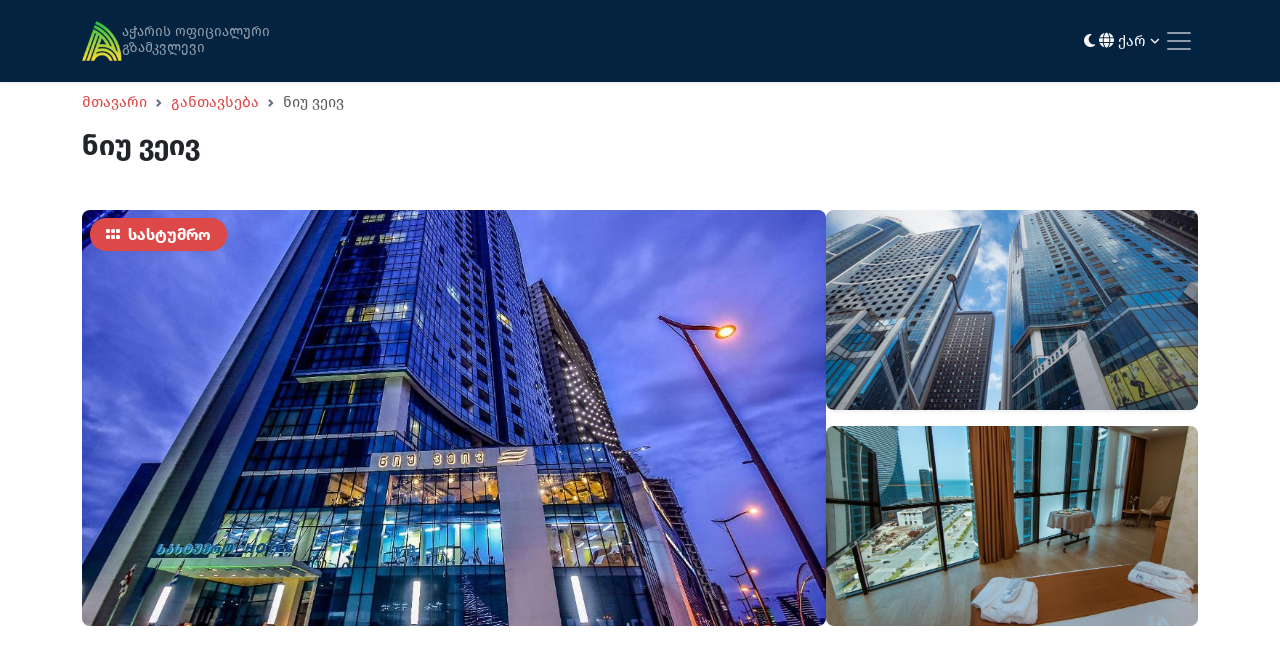

--- FILE ---
content_type: text/html; charset=UTF-8
request_url: https://visitajara.com/ka/hotels/426
body_size: 10466
content:
<!--
  Developed by: Lasha Kajaia
  Year: 2023
  Portfolio: www.kajaia.dev
  Github: github.com/Kajaia
  Linkedin: linkedin.com/in/lashakajaia31
-->
<!DOCTYPE html>
<html lang="ka" data-bs-theme="light">

<head>
    <meta charset="UTF-8">
    <meta name="viewport" content="width=device-width, initial-scale=1.0">
    <meta http-equiv="X-UA-Compatible" content="ie=edge">
    <meta name="csrf-token" content="QkZLE7IKzX47euP2XDnRoJ21fWWC416S1tZIrprQ">
    <meta name="theme-color" content="#DD4848">
    <meta name="msapplication-TileColor" content="#DD4848">
    <link rel="manifest" href="/manifest.json">
    <link rel="shortcut icon" href="https://visitajara.com/build/assets/logo-512-255f3d21.png" type="image/x-icon">
    
    <meta name="robots" content="index, follow">
        <title>ნიუ ვეივ - Visitajara</title>
<meta property="og:title" content="ნიუ ვეივ - Visitajara">
<meta name="twitter:title" content="ნიუ ვეივ - Visitajara">
<meta name="description" content="4 ვარსკვლავიანი სასტუმრო &quot;New Wave&quot; მდებარეობს ბათუმის ზღვისპირა ბულვართან, ქალაქის შუაგულში.">
<meta property="og:description" content="4 ვარსკვლავიანი სასტუმრო &quot;New Wave&quot; მდებარეობს ბათუმის ზღვისპირა ბულვართან, ქალაქის შუაგულში.">
<meta name="twitter:description" content="4 ვარსკვლავიანი სასტუმრო &quot;New Wave&quot; მდებარეობს ბათუმის ზღვისპირა ბულვართან, ქალაქის შუაგულში.">
<meta property="og:image" content="https://intranet.infoajara.com/storage/images/UWQxIpnYSQfL8RRjACs5dJOV31FkboQJjA794zS7.jpg">
<meta name="twitter:image" content="https://intranet.infoajara.com/storage/images/UWQxIpnYSQfL8RRjACs5dJOV31FkboQJjA794zS7.jpg">
<meta property="og:url" content="https://visitajara.com/ka/hotels/426">
<link rel="canonical" href="https://visitajara.com/ka/hotels/426">
<meta property="og:type" content="website">
<meta name="twitter:site" content="Visitajara">
    
    <link href="https://cdn.jsdelivr.net/npm/bootstrap@5.3.0-alpha1/dist/css/bootstrap.min.css" rel="stylesheet"
        integrity="sha384-GLhlTQ8iRABdZLl6O3oVMWSktQOp6b7In1Zl3/Jr59b6EGGoI1aFkw7cmDA6j6gD" crossorigin="anonymous">
    <link rel="stylesheet" href="https://unpkg.com/simplebar@6.2.0/dist/simplebar.min.css" />
    <link rel="stylesheet" href="https://cdn.jsdelivr.net/npm/choices.js@9.0.1/public/assets/styles/choices.min.css" />
    <link rel="stylesheet" href="https://cdn.jsdelivr.net/npm/@fancyapps/ui/dist/fancybox.css" />
    <link rel="stylesheet" href="https://cdnjs.cloudflare.com/ajax/libs/leaflet/1.7.1/leaflet.css" />
    <link rel="stylesheet" href="https://cdnjs.cloudflare.com/ajax/libs/animate.css/4.1.1/animate.min.css" />
    <link href="https://unpkg.com/aos@2.3.1/dist/aos.css" rel="stylesheet">
    <link rel="preload" as="style" href="https://visitajara.com/build/assets/app_website-39598b72.css" /><link rel="preload" as="style" href="https://visitajara.com/build/assets/all-4d2ff9cb.css" /><link rel="modulepreload" href="https://visitajara.com/build/assets/app_website-f7f797e1.js" /><link rel="modulepreload" href="https://visitajara.com/build/assets/bootstrap-aa3ff1cb.js" /><link rel="modulepreload" href="https://visitajara.com/build/assets/animations-df83a55c.js" /><link rel="modulepreload" href="https://visitajara.com/build/assets/sentry-f5a9d870.js" /><link rel="modulepreload" href="https://visitajara.com/build/assets/axios-c24e582b.js" /><link rel="stylesheet" href="https://visitajara.com/build/assets/app_website-39598b72.css" /><link rel="stylesheet" href="https://visitajara.com/build/assets/all-4d2ff9cb.css" /><script type="module" src="https://visitajara.com/build/assets/app_website-f7f797e1.js"></script>        <style >[wire\:loading], [wire\:loading\.delay], [wire\:loading\.inline-block], [wire\:loading\.inline], [wire\:loading\.block], [wire\:loading\.flex], [wire\:loading\.table], [wire\:loading\.grid], [wire\:loading\.inline-flex] {display: none;}[wire\:loading\.delay\.shortest], [wire\:loading\.delay\.shorter], [wire\:loading\.delay\.short], [wire\:loading\.delay\.long], [wire\:loading\.delay\.longer], [wire\:loading\.delay\.longest] {display:none;}[wire\:offline] {display: none;}[wire\:dirty]:not(textarea):not(input):not(select) {display: none;}input:-webkit-autofill, select:-webkit-autofill, textarea:-webkit-autofill {animation-duration: 50000s;animation-name: livewireautofill;}@keyframes livewireautofill { from {} }</style>
    <!-- Google tag (gtag.js) -->
    <script async src="https://www.googletagmanager.com/gtag/js?id=UA-154665292-1"></script>
    <script>
        window.dataLayer = window.dataLayer || [];

        function gtag() {
            dataLayer.push(arguments);
        }
        gtag('js', new Date());

        gtag('config', 'UA-154665292-1');
    </script>
</head>

<body class="d-flex flex-column min-vh-100">
    <nav
    class="navbar navbar-expand-xxl navbar-dark bg-c-dark shadow-sm py-3 fixed-top">
    <div class="container">
        <a class="navbar-brand d-flex gap-2" href="https://visitajara.com/ka">
            <img width="40px" height="40px" src="https://visitajara.com/build/assets/logo-small-bf80d00a.png"
                alt="Logo" fetchpriority="high" loading="eager">
            <div>
                <p class="mb-0 fs-small text-c-nav-link">აჭარის ოფიციალური</p>
                <p class="mb-0 fs-small mt-minus-5 text-c-nav-link">გზამკვლევი</p>
            </div>
        </a>
        <div class="ms-1 me-3 d-none d-xxl-block"></div>
        <div class="d-flex align-items-center gap-2">
            <button class="dark-mode-switch btn border-0 nav-link me-1 d-block d-xxl-none text-light"
                aria-label="Toggle between light and dark modes">
                <i class="fa-solid fa-moon"></i>
            </button>
            <div class="nav-item dropdown d-block d-xxl-none">
                <a class="nav-link dropdown-toggle text-light" href="#" role="button" data-bs-toggle="dropdown"
                    aria-expanded="false">
                    <i class="fa-solid fa-globe"></i>
                    ქარ
                    <i class="fa-solid fa-angle-down fa-xs"></i>
                </a>
                <ul class="dropdown-menu dropdown-menu-end rounded-3 shadow-sm animate__animated animate__fadeIn">
                                            <li><a rel="alternate" hreflang="ka"
                                href="https://visitajara.com/ka/hotels/426"
                                class="dropdown-item  d-none ">ქართული</a>
                        </li>
                                            <li><a rel="alternate" hreflang="en"
                                href="https://visitajara.com/en/hotels/426"
                                class="dropdown-item ">English</a>
                        </li>
                                            <li><a rel="alternate" hreflang="ru"
                                href="https://visitajara.com/ru/hotels/426"
                                class="dropdown-item ">Русский</a>
                        </li>
                                    </ul>
            </div>
            <button class="navbar-toggler border-0 px-1" type="button" data-bs-toggle="collapse"
                data-bs-target="#navbarSupportedContent" aria-controls="navbarSupportedContent" aria-expanded="false"
                aria-label="Toggle navigation">
                <span class="navbar-toggler-icon"></span>
            </button>
        </div>
        <div class="collapse navbar-collapse" id="navbarSupportedContent">
            <ul class="navbar-nav me-auto mb-xxl-0">
                <li class="nav-item dropdown">
                    <a class="nav-link dropdown-toggle" href="#" role="button" data-bs-toggle="dropdown"
                        aria-expanded="false">
                        აღმოაჩინე აჭარა
                        <i class="fa-solid fa-angle-down fa-xs"></i>
                    </a>
                    <ul class="dropdown-menu rounded-3 shadow-sm animate__animated animate__fadeIn">
                        <li><a class="dropdown-item"
                                href="https://visitajara.com/ka/about-ajara">აჭარის შესახებ</a>
                        </li>
                        <li><a class="dropdown-item"
                                href="https://visitajara.com/ka/seaside-destinations">საზღვაო მიმართულებები</a>
                        </li>
                        <li><a class="dropdown-item"
                                href="https://visitajara.com/ka/mountainous-ajara">მთიანი აჭარა</a>
                        </li>
                        <li><a class="dropdown-item"
                                href="/sights?category_id[0]=7&routeType=protected">დაცული ტერიტორიები</a>
                        </li>
                        <li><a class="dropdown-item"
                                href="https://visitajara.com/ka/alpine-ajara">ალპური აჭარა</a></li>
                        <li><a class="dropdown-item"
                                href="https://visitajara.com/ka/resorts">კურორტები</a></li>
                        <li><a class="dropdown-item"
                                href="https://visitajara.com/ka/gastronomy">გასტრონომია</a></li>
                    </ul>
                </li>
                <li class="nav-item dropdown">
                    <a class="nav-link dropdown-toggle" href="#" role="button" data-bs-toggle="dropdown"
                        aria-expanded="false">
                        რა ვნახო და ვაკეთო
                        <i class="fa-solid fa-angle-down fa-xs"></i>
                    </a>
                    <ul class="dropdown-menu rounded-3 shadow-sm animate__animated animate__fadeIn">
                        <li><a class="dropdown-item"
                                href="https://visitajara.com/ka/sights">ღირსშესანიშნაობები</a></li>
                        <li><a class="dropdown-item"
                                href="https://visitajara.com/ka/routes">სამთო მარშრუტები</a>
                        </li>
                        <li><a class="dropdown-item"
                                href="https://visitajara.com/ka/tourist-shelters">ტურისტული თავშესაფრები</a>
                        </li>
                        <li><a class="dropdown-item"
                                href="/entertainments?category_id[0]=28&routeType=picnic">საპიკნიკე ადგილები</a>
                        </li>
                        <li><a class="dropdown-item"
                                href="/entertainments?category_id[0]=35&category_id[1]=4&category_id[2]=5&category_id[3]=11&category_id[4]=19&category_id[5]=21&category_id[6]=22&category_id[7]=25&category_id[8]=27&category_id[9]=29&category_id[10]=30&category_id[11]=31&routeType=activities">აქტივობები</a>
                        </li>
                        <li><a class="dropdown-item"
                                href="/entertainments?category_id[0]=12&routeType=spa">სპა და აუზი</a>
                        </li>
                        <li><a class="dropdown-item"
                                href="https://visitajara.com/ka/restaurants">კვება</a></li>
                        <li><a class="dropdown-item"
                                href="/restaurants?category_id[0]=6&routeType=wine">ღვინის მარნები</a></li>
                        <li><a class="dropdown-item"
                                href="/entertainments?category_id[0]=7&routeType=clubs">ღამის კლუბები</a>
                        </li>
                        <li><a class="dropdown-item" href="https://batumievents.com/" target="_blank" rel="nofollow">
                                მიმდინარე ღონისძიებები
                                <sup><i class="fa-solid fa-external-link fa-sm"></i></sup>
                            </a></li>
                    </ul>
                </li>
                <li class="nav-item">
                    <a class="nav-link" href="https://visitajara.com/ka/hotels">სად დავრჩე</a>
                </li>
                <li class="nav-item dropdown me-1">
                    <a class="nav-link dropdown-toggle" href="#" role="button" data-bs-toggle="dropdown"
                        aria-expanded="false">
                        დაგეგმვა
                        <i class="fa-solid fa-angle-down fa-xs"></i>
                    </a>
                    <ul class="dropdown-menu rounded-3 shadow-sm animate__animated animate__fadeIn">
                        <li><a class="dropdown-item"
                                href="https://visitajara.com/ka/tourist-information-centers">საინფორმაციო ცენტრები</a>
                        </li>
                        <li><a class="dropdown-item"
                                href="https://visitajara.com/ka/useful-information">სასარგებლო ინფორმაცია</a>
                        </li>
                        <li><a class="dropdown-item"
                                href="https://visitajara.com/ka/travel-ajara">როგორ მოვხვდე აჭარაში</a>
                        </li>
                        <li><a class="dropdown-item"
                                href="https://visitajara.com/ka/getting-around">რა გავითვალისწინოთ სამთო მარშრუტზე</a>
                        </li>
                        <li><a class="dropdown-item"
                                href="https://visitajara.com/ka/brochures">ელ. წიგნები</a></li>
                        <li><a class="dropdown-item"
                                href="https://visitajara.com/ka/audio-guide">აუდიო გიდი</a></li>
                        <li><a class="dropdown-item"
                                href="https://visitajara.com/ka/map">აჭარის ინტერაქტიული რუკა</a></li>
                        <li><a class="dropdown-item"
                                href="https://infoajara.com/ka/tour-registration" target="_blank"
                                rel="nofollow">
                                ინფო-ტურზე რეგისტრაცია
                                <sup><i class="fa-solid fa-external-link fa-sm"></i></sup>
                            </a></li>
                        <li><a class="dropdown-item"
                                href="https://infoajara.com/ka/information-base" target="_blank"
                                rel="nofollow">
                                საინფორმაციო ბაზა
                                <sup><i class="fa-solid fa-external-link fa-sm"></i></sup>
                            </a></li>
                    </ul>
                </li>
                <li class="nav-item">
                    <a href="https://visitajara.com/ka/batumi-discount-card"
                        class="btn btn-c-primary rounded-pill shadow-sm px-3 py-1 fs-small mt-1" target="_blank">
                        <i class="fa-solid fa-credit-card fa-sm me-1"></i>
                        ბათუმი ქარდი
                        <sup><i class="fa-solid fa-external-link fa-sm"></i></sup>
                    </a>
                </li>
            </ul>
            <ul class="navbar-nav ms-auto mb-xxl-0 d-none d-xxl-flex">
                <li class="dark-mode-switch nav-item">
                    <button class="btn border-0 nav-link" aria-label="Toggle between light and dark modes">
                        <i class="fa-solid fa-moon"></i>
                    </button>
                </li>
                <li class="nav-item dropdown">
                    <a class="nav-link dropdown-toggle" href="#" role="button" data-bs-toggle="dropdown"
                        aria-expanded="false">
                        <i class="fa-solid fa-globe"></i>
                        ქარ
                        <i class="fa-solid fa-angle-down fa-xs"></i>
                    </a>
                    <ul class="dropdown-menu dropdown-menu-end rounded-3 shadow-sm animate__animated animate__fadeIn">
                                                    <li><a rel="alternate" hreflang="ka"
                                    href="https://visitajara.com/ka/hotels/426"
                                    class="dropdown-item  d-none ">ქართული</a>
                            </li>
                                                    <li><a rel="alternate" hreflang="en"
                                    href="https://visitajara.com/en/hotels/426"
                                    class="dropdown-item ">English</a>
                            </li>
                                                    <li><a rel="alternate" hreflang="ru"
                                    href="https://visitajara.com/ru/hotels/426"
                                    class="dropdown-item ">Русский</a>
                            </li>
                                            </ul>
                </li>
            </ul>
        </div>
    </div>
</nav>
        <div
        class="mt-70">
            <div id="nav" class="container mt-3" data-aos="fade-down">
    <nav style="--bs-breadcrumb-divider: url(&#34;data:image/svg+xml,%3Csvg xmlns='http://www.w3.org/2000/svg' width='8' height='8'%3E%3Cpath d='M2.5 0L1 1.5 3.5 4 1 6.5 2.5 8l4-4-4-4z' fill='%236c757d'/%3E%3C/svg%3E&#34;);"
        aria-label="breadcrumb">
        <ol class="breadcrumb">
                                                <li class="breadcrumb-item"><a href="https://visitajara.com/ka"
                            class="text-c-primary text-decoration-none">მთავარი</a>
                    </li>
                                                                <li class="breadcrumb-item"><a href="https://visitajara.com/ka/hotels"
                            class="text-c-primary text-decoration-none">განთავსება</a>
                    </li>
                                                                <li class="breadcrumb-item active" aria-current="page">ნიუ ვეივ</li>
                                    </ol>
    </nav>
    <h1 class="fw-bold fs-3">ნიუ ვეივ</h1>
</div>
    <div class="container my-5">
    <div class="gallery-container d-flex gap-3 animate__animated animate__fadeInUp">
                    <span class="position-absolute badge bg-c-primary shadow-sm rounded-pill m-2 px-3 py-2 fs-6">
                <i class="fas fa-grip me-1"></i>
                სასტუმრო
            </span>
                                <div class="col-8">
            <a href="https://intranet.infoajara.com/storage/images/UWQxIpnYSQfL8RRjACs5dJOV31FkboQJjA794zS7.jpg"
                data-fancybox="gallery" data-caption="ნიუ ვეივ">
                <img loading="lazy" class="gallery-primary-img w-100 cover rounded-3 shadow-sm"
                    src="https://intranet.infoajara.com/storage/images/UWQxIpnYSQfL8RRjACs5dJOV31FkboQJjA794zS7.jpg"
                    alt="ნიუ ვეივ">
            </a>
        </div>
                                                <div class="col-4">
                    <div class="row g-3">
                        
                        <div class="col-12">
                            <a href="https://intranet.infoajara.com/storage/images/doWv7f6rjMbytzeC7dYW0Q74XQdHg4tcpDrXVSij.jpg"
                                data-fancybox="gallery" data-caption="ნიუ ვეივ">
                                <img loading="lazy" class="gallery-secondary-img w-100 cover rounded-3 shadow-sm"
                                    src="https://intranet.infoajara.com/storage/images/doWv7f6rjMbytzeC7dYW0Q74XQdHg4tcpDrXVSij.jpg"
                                    alt="ნიუ ვეივ">
                            </a>
                        </div>

                                                    <div class="col-12">
                                <a href="https://intranet.infoajara.com/storage/images/vz7hgqfE910clpQMCZDUGWI4EZvRknOib3sU7bQ5.jpg"
                                    data-fancybox="gallery" data-caption="ნიუ ვეივ">
                                    <img loading="lazy" class="gallery-secondary-img w-100 cover rounded-3 shadow-sm"
                                        src="https://intranet.infoajara.com/storage/images/vz7hgqfE910clpQMCZDUGWI4EZvRknOib3sU7bQ5.jpg"
                                        alt="ნიუ ვეივ">
                                </a>
                            </div>
                                            </div>
                </div>
                            <div class="col-4">
                    <div class="row g-3">
                        
                        <div class="col-12">
                            <a href="https://intranet.infoajara.com/storage/images/F6ZmbHXqGUXcKyv29U8ojKE5ip06pWEjqsftHPsL.jpg"
                                data-fancybox="gallery" data-caption="ნიუ ვეივ">
                                <img loading="lazy" class="gallery-secondary-img w-100 cover rounded-3 shadow-sm"
                                    src="https://intranet.infoajara.com/storage/images/F6ZmbHXqGUXcKyv29U8ojKE5ip06pWEjqsftHPsL.jpg"
                                    alt="ნიუ ვეივ">
                            </a>
                        </div>

                                                    <div class="col-12">
                                <a href="https://intranet.infoajara.com/storage/images/A9wWZjI1jC8ST1A8BB4au4hd5u0uf2PHXhY5Zbpn.jpg"
                                    data-fancybox="gallery" data-caption="ნიუ ვეივ">
                                    <img loading="lazy" class="gallery-secondary-img w-100 cover rounded-3 shadow-sm"
                                        src="https://intranet.infoajara.com/storage/images/A9wWZjI1jC8ST1A8BB4au4hd5u0uf2PHXhY5Zbpn.jpg"
                                        alt="ნიუ ვეივ">
                                </a>
                            </div>
                                            </div>
                </div>
                            <div class="col-4">
                    <div class="row g-3">
                        
                        <div class="col-12">
                            <a href="https://intranet.infoajara.com/storage/images/Gm4Gmmwe0J6hiy1RcaFauk2AHAbHv8s2sNKp8GsA.jpg"
                                data-fancybox="gallery" data-caption="ნიუ ვეივ">
                                <img loading="lazy" class="gallery-secondary-img w-100 cover rounded-3 shadow-sm"
                                    src="https://intranet.infoajara.com/storage/images/Gm4Gmmwe0J6hiy1RcaFauk2AHAbHv8s2sNKp8GsA.jpg"
                                    alt="ნიუ ვეივ">
                            </a>
                        </div>

                                                    <div class="col-12">
                                <a href="https://intranet.infoajara.com/storage/images/KeWgc86C7OGRDctir1JKLj7BIT4YsQjMtWpzarSm.jpg"
                                    data-fancybox="gallery" data-caption="ნიუ ვეივ">
                                    <img loading="lazy" class="gallery-secondary-img w-100 cover rounded-3 shadow-sm"
                                        src="https://intranet.infoajara.com/storage/images/KeWgc86C7OGRDctir1JKLj7BIT4YsQjMtWpzarSm.jpg"
                                        alt="ნიუ ვეივ">
                                </a>
                            </div>
                                            </div>
                </div>
                            <div class="col-4">
                    <div class="row g-3">
                        
                        <div class="col-12">
                            <a href="https://intranet.infoajara.com/storage/images/YxdfoqQhpy9bfiV6iu7vbV8K8vQ23N9pt2xJLzdF.jpg"
                                data-fancybox="gallery" data-caption="ნიუ ვეივ">
                                <img loading="lazy" class="gallery-secondary-img w-100 cover rounded-3 shadow-sm"
                                    src="https://intranet.infoajara.com/storage/images/YxdfoqQhpy9bfiV6iu7vbV8K8vQ23N9pt2xJLzdF.jpg"
                                    alt="ნიუ ვეივ">
                            </a>
                        </div>

                                                    <div class="col-12">
                                <a href="https://intranet.infoajara.com/storage/images/uB067AiYRtT27qEpnLXnW2AsRun3CMP7k6hpIIrn.jpg"
                                    data-fancybox="gallery" data-caption="ნიუ ვეივ">
                                    <img loading="lazy" class="gallery-secondary-img w-100 cover rounded-3 shadow-sm"
                                        src="https://intranet.infoajara.com/storage/images/uB067AiYRtT27qEpnLXnW2AsRun3CMP7k6hpIIrn.jpg"
                                        alt="ნიუ ვეივ">
                                </a>
                            </div>
                                            </div>
                </div>
                            <div class="col-4">
                    <div class="row g-3">
                        
                        <div class="col-12">
                            <a href="https://intranet.infoajara.com/storage/images/iMYdODvMV3rgUEEZ3ORpCzyHNtL3Kr6MtaYrEgfc.jpg"
                                data-fancybox="gallery" data-caption="ნიუ ვეივ">
                                <img loading="lazy" class="gallery-secondary-img w-100 cover rounded-3 shadow-sm"
                                    src="https://intranet.infoajara.com/storage/images/iMYdODvMV3rgUEEZ3ORpCzyHNtL3Kr6MtaYrEgfc.jpg"
                                    alt="ნიუ ვეივ">
                            </a>
                        </div>

                                                    <div class="col-12">
                                <a href="https://intranet.infoajara.com/storage/images/hQOsdcarSlDxi5k2zwdigEdVKEsXo8EAaNGsg70Y.jpg"
                                    data-fancybox="gallery" data-caption="ნიუ ვეივ">
                                    <img loading="lazy" class="gallery-secondary-img w-100 cover rounded-3 shadow-sm"
                                        src="https://intranet.infoajara.com/storage/images/hQOsdcarSlDxi5k2zwdigEdVKEsXo8EAaNGsg70Y.jpg"
                                        alt="ნიუ ვეივ">
                                </a>
                            </div>
                                            </div>
                </div>
                            <div class="col-4">
                    <div class="row g-3">
                        
                        <div class="col-12">
                            <a href="https://intranet.infoajara.com/storage/images/TwBf6tTDUrOI6nrUZMKyz2Ci3Ahjnfx24n91Efh2.jpg"
                                data-fancybox="gallery" data-caption="ნიუ ვეივ">
                                <img loading="lazy" class="gallery-secondary-img w-100 cover rounded-3 shadow-sm"
                                    src="https://intranet.infoajara.com/storage/images/TwBf6tTDUrOI6nrUZMKyz2Ci3Ahjnfx24n91Efh2.jpg"
                                    alt="ნიუ ვეივ">
                            </a>
                        </div>

                                                    <div class="col-12">
                                <a href="https://intranet.infoajara.com/storage/images/u2aoSsuwYvEx2yt3l6thCT9DuFFfojuYSp4r3JIu.jpg"
                                    data-fancybox="gallery" data-caption="ნიუ ვეივ">
                                    <img loading="lazy" class="gallery-secondary-img w-100 cover rounded-3 shadow-sm"
                                        src="https://intranet.infoajara.com/storage/images/u2aoSsuwYvEx2yt3l6thCT9DuFFfojuYSp4r3JIu.jpg"
                                        alt="ნიუ ვეივ">
                                </a>
                            </div>
                                            </div>
                </div>
                            <div class="col-4">
                    <div class="row g-3">
                        
                        <div class="col-12">
                            <a href="https://intranet.infoajara.com/storage/images/XsmQo2eyPFvDRldn9HYe6y4cneRhyiaVE2ScLSdr.jpg"
                                data-fancybox="gallery" data-caption="ნიუ ვეივ">
                                <img loading="lazy" class="gallery-secondary-img w-100 cover rounded-3 shadow-sm"
                                    src="https://intranet.infoajara.com/storage/images/XsmQo2eyPFvDRldn9HYe6y4cneRhyiaVE2ScLSdr.jpg"
                                    alt="ნიუ ვეივ">
                            </a>
                        </div>

                                                    <div class="col-12">
                                <a href="https://intranet.infoajara.com/storage/images/Cx5pPz68ksF83n4QNhK9RjrjlEPbJbJmIaQ0wJmP.jpg"
                                    data-fancybox="gallery" data-caption="ნიუ ვეივ">
                                    <img loading="lazy" class="gallery-secondary-img w-100 cover rounded-3 shadow-sm"
                                        src="https://intranet.infoajara.com/storage/images/Cx5pPz68ksF83n4QNhK9RjrjlEPbJbJmIaQ0wJmP.jpg"
                                        alt="ნიუ ვეივ">
                                </a>
                            </div>
                                            </div>
                </div>
                            <div class="col-4">
                    <div class="row g-3">
                        
                        <div class="col-12">
                            <a href="https://intranet.infoajara.com/storage/images/s8Cd5bvUWultXK2oDvzGgSVoaAPCOiMqpTeZzmmk.jpg"
                                data-fancybox="gallery" data-caption="ნიუ ვეივ">
                                <img loading="lazy" class="gallery-secondary-img w-100 cover rounded-3 shadow-sm"
                                    src="https://intranet.infoajara.com/storage/images/s8Cd5bvUWultXK2oDvzGgSVoaAPCOiMqpTeZzmmk.jpg"
                                    alt="ნიუ ვეივ">
                            </a>
                        </div>

                                                    <div class="col-12">
                                <a href="https://intranet.infoajara.com/storage/images/mt2YsfD6wtseiOhDB7Nh0ltNJz0eRYqk1mM4cXRC.jpg"
                                    data-fancybox="gallery" data-caption="ნიუ ვეივ">
                                    <img loading="lazy" class="gallery-secondary-img w-100 cover rounded-3 shadow-sm"
                                        src="https://intranet.infoajara.com/storage/images/mt2YsfD6wtseiOhDB7Nh0ltNJz0eRYqk1mM4cXRC.jpg"
                                        alt="ნიუ ვეივ">
                                </a>
                            </div>
                                            </div>
                </div>
                        </div>
                <div class="col-12 mt-4" data-aos="zoom-in">
            <div class="mb-0 px-4">
                                                                                        <p>
                        <p>4 ვარსკვლავიანი სასტუმრო "New Wave" მდებარეობს ბათუმის ზღვისპირა ბულვართან, ქალაქის შუაგულში.</p>
                    </p>
                            </div>
        </div>
        <div class="row g-3 mt-4" data-aos="zoom-in">
        <div id="place-details" class="col-12">
            <div class="card shadow-sm border-1 rounded-3">
                <div class="card-body p-4">
                                                                                                        <i class="fa-solid fa-star fa-sm text-warning"></i>
                                                            <i class="fa-solid fa-star fa-sm text-warning"></i>
                                                            <i class="fa-solid fa-star fa-sm text-warning"></i>
                                                            <i class="fa-solid fa-star fa-sm text-warning"></i>
                                                                            <div class="d-flex align-items-center justify-content-between flex-wrap gap-2">
                                                            <div>
                                                                            <span
                                            class="fw-bold fs-4">₾185-250</span>
                                                                                                                <span class="text-c-gray">/ღამე</span>
                                                                    </div>
                                                                                        <a href="http://www.newwavehotels.com" target="_blank"
                                    class="btn btn-c-primary rounded-pill shadow-sm px-4 py-2">
                                                                            დაჯავშნა
                                                                        <i class="fa-solid fa-angle-right fa-sm"></i>
                                </a>
                                                    </div>
                        <hr class="my-3 text-c-semi-light">
                                                                <h6 class="fw-bold">საკონტაქტო ინფორმაცია:</h6>
                        <div class="row">
                                                            <div class="col-12 col-md-6">
                                    <div class="row gap-1">
                                                                                    <div class="col-12">
                                                <i class="fa-solid fa-location-dot fa-sm"></i>
                                                <span class="text-c-gray">
                                                    10, ჟ. შარტავას ქ.,
                                                    
                                                    ბათუმი
                                                </span>
                                            </div>
                                                                                                                            <div class="col-12">
                                                <i class="fa-solid fa-globe fa-sm"></i>
                                                <span class="text-c-gray">
                                                    www.newwavehotels.com
                                                </span>
                                            </div>
                                                                            </div>
                                </div>
                                                                                        <div class="col-12 col-md-6">
                                    <div class="row gap-1">
                                                                                    <div class="col-12">
                                                <i class="fa-solid fa-phone fa-sm"></i>
                                                <span class="text-c-gray">
                                                    (0422) 27 07 07
                                                                                                            ,
                                                                                                        (+995) 597 70 75 57
                                                </span>
                                            </div>
                                                                                                                            <div class="col-12">
                                                <i class="fa-solid fa-envelope fa-sm"></i>
                                                <span class="text-c-gray">
                                                    GM@newwavehotels.com
                                                </span>
                                            </div>
                                                                            </div>
                                </div>
                                                    </div>
                                                                <hr class="my-3 text-c-semi-light">
                        <h6 class="fw-bold">მომსახურება და კეთილმოწყობა:</h6>
                        <div class="row gap-1">
                                                            <div class="col-12 col-md-6 col-lg-4 col-xl-3">
                                                                            <img loading="lazy" height="15" class="service-icon"
                                            src="https://intranet.infoajara.com/storage/images/J3nseVFEni8T0ywIDZbBXXNSfp6qJCoq29zWv03l.png"
                                            alt="სპა">
                                                                        <span class="text-c-gray">
                                        სპა
                                    </span>
                                </div>
                                                            <div class="col-12 col-md-6 col-lg-4 col-xl-3">
                                                                            <img loading="lazy" height="15" class="service-icon"
                                            src="https://intranet.infoajara.com/storage/images/fxmOLKYfgH13g9wk8kbPax51UULqmw5rV5YBxytX.png"
                                            alt="ღია აუზი">
                                                                        <span class="text-c-gray">
                                        ღია აუზი
                                    </span>
                                </div>
                                                            <div class="col-12 col-md-6 col-lg-4 col-xl-3">
                                                                            <img loading="lazy" height="15" class="service-icon"
                                            src="https://intranet.infoajara.com/storage/images/LPTgI0EqhLPyYBYK5gtqERfCs3fZvmrzKxd7TnJC.png"
                                            alt="ტელევიზია">
                                                                        <span class="text-c-gray">
                                        ტელევიზია
                                    </span>
                                </div>
                                                            <div class="col-12 col-md-6 col-lg-4 col-xl-3">
                                                                            <img loading="lazy" height="15" class="service-icon"
                                            src="https://intranet.infoajara.com/storage/images/2OzgxftHJEBegUOan2CowTWIArVXTVV8itWQmqvx.png"
                                            alt="უთო">
                                                                        <span class="text-c-gray">
                                        უთო
                                    </span>
                                </div>
                                                            <div class="col-12 col-md-6 col-lg-4 col-xl-3">
                                                                            <img loading="lazy" height="15" class="service-icon"
                                            src="https://intranet.infoajara.com/storage/images/FWgtvxqE914UUpVPyPF4TOdsC54abdP8keRGzOXV.png"
                                            alt="საკონფერენციო დარბაზი">
                                                                        <span class="text-c-gray">
                                        საკონფერენციო დარბაზი
                                    </span>
                                </div>
                                                            <div class="col-12 col-md-6 col-lg-4 col-xl-3">
                                                                            <img loading="lazy" height="15" class="service-icon"
                                            src="https://intranet.infoajara.com/storage/images/h9BpnV6RuShKhsUVgKTAjchR2VajWwcetdXwrzZV.png"
                                            alt="ფიტნეს ცენტრი">
                                                                        <span class="text-c-gray">
                                        ფიტნეს ცენტრი
                                    </span>
                                </div>
                                                            <div class="col-12 col-md-6 col-lg-4 col-xl-3">
                                                                            <img loading="lazy" height="15" class="service-icon"
                                            src="https://intranet.infoajara.com/storage/images/URXSezr1nk00pc7j5kqg3BOnlJgkqd5KuU4sk8e4.png"
                                            alt="კონდიციონერი">
                                                                        <span class="text-c-gray">
                                        კონდიციონერი
                                    </span>
                                </div>
                                                            <div class="col-12 col-md-6 col-lg-4 col-xl-3">
                                                                            <img loading="lazy" height="15" class="service-icon"
                                            src="https://intranet.infoajara.com/storage/images/qmOOpkJVdGPX98DSALnqxANUbq9C7MLxOzti1eC0.png"
                                            alt="თმის ფენი">
                                                                        <span class="text-c-gray">
                                        თმის ფენი
                                    </span>
                                </div>
                                                            <div class="col-12 col-md-6 col-lg-4 col-xl-3">
                                                                            <img loading="lazy" height="15" class="service-icon"
                                            src="https://intranet.infoajara.com/storage/images/M7Ds4S3PgVsg7sShy4xItuAtkt3lWVOmaXj9jOke.png"
                                            alt="ბარი">
                                                                        <span class="text-c-gray">
                                        ბარი
                                    </span>
                                </div>
                                                            <div class="col-12 col-md-6 col-lg-4 col-xl-3">
                                                                            <img loading="lazy" height="15" class="service-icon"
                                            src="https://intranet.infoajara.com/storage/images/mjwxSsgST6OUXA1gQ8pteh3g6ayJqCTgC58L2zaq.png"
                                            alt="საუნა">
                                                                        <span class="text-c-gray">
                                        საუნა
                                    </span>
                                </div>
                                                            <div class="col-12 col-md-6 col-lg-4 col-xl-3">
                                                                            <img loading="lazy" height="15" class="service-icon"
                                            src="https://intranet.infoajara.com/storage/images/mmz4jxFirLUhSrreiZ7pbH07Kkl8PTAxAZ8x56qZ.png"
                                            alt="საკრედიტო ბარათით გადახდა">
                                                                        <span class="text-c-gray">
                                        საკრედიტო ბარათით გადახდა
                                    </span>
                                </div>
                                                            <div class="col-12 col-md-6 col-lg-4 col-xl-3">
                                                                            <img loading="lazy" height="15" class="service-icon"
                                            src="https://intranet.infoajara.com/storage/images/TrXMc2xGCqBfHWO41Cpt7jxQQfmWNP5HOdsugN7Z.png"
                                            alt="მიმღები">
                                                                        <span class="text-c-gray">
                                        მიმღები
                                    </span>
                                </div>
                                                            <div class="col-12 col-md-6 col-lg-4 col-xl-3">
                                                                            <img loading="lazy" height="15" class="service-icon"
                                            src="https://intranet.infoajara.com/storage/images/UH9D06DhyCJ8stk2GDneiPhKViKnoBEcgyd7BH9f.png"
                                            alt="უფასო Wi-Fi">
                                                                        <span class="text-c-gray">
                                        უფასო Wi-Fi
                                    </span>
                                </div>
                                                            <div class="col-12 col-md-6 col-lg-4 col-xl-3">
                                                                            <img loading="lazy" height="15" class="service-icon"
                                            src="https://intranet.infoajara.com/storage/images/eMuMaM1H4zu0enGsCRcPV9DzVrj6pCzo2DXv8YYY.png"
                                            alt="ტრანსფერი">
                                                                        <span class="text-c-gray">
                                        ტრანსფერი
                                    </span>
                                </div>
                                                            <div class="col-12 col-md-6 col-lg-4 col-xl-3">
                                                                            <img loading="lazy" height="15" class="service-icon"
                                            src="https://intranet.infoajara.com/storage/images/rlqQQwELI8v8pplW0Lh5wQcp9ZmTk3nFxm3IiXlN.png"
                                            alt="რესტორანი">
                                                                        <span class="text-c-gray">
                                        რესტორანი
                                    </span>
                                </div>
                                                            <div class="col-12 col-md-6 col-lg-4 col-xl-3">
                                                                            <img loading="lazy" height="15" class="service-icon"
                                            src="https://intranet.infoajara.com/storage/images/GP8147xnEi9Jzn8mIsGKr4U1b8NipOhcANqdmxlP.png"
                                            alt="ნაღდი ანგარიშსწორება">
                                                                        <span class="text-c-gray">
                                        ნაღდი ანგარიშსწორება
                                    </span>
                                </div>
                                                            <div class="col-12 col-md-6 col-lg-4 col-xl-3">
                                                                            <img loading="lazy" height="15" class="service-icon"
                                            src="https://intranet.infoajara.com/storage/images/05yiZ80amQF5Czvo0Eyej1yWqFBQRN8cIPZ0SEb2.png"
                                            alt="ლიფტი">
                                                                        <span class="text-c-gray">
                                        ლიფტი
                                    </span>
                                </div>
                                                            <div class="col-12 col-md-6 col-lg-4 col-xl-3">
                                                                            <img loading="lazy" height="15" class="service-icon"
                                            src="https://intranet.infoajara.com/storage/images/wdbXhyhodaM3iX61vQLjCMg8XJOGKsBcklosUF29.png"
                                            alt="სადღესასწაულო ღონისძიებების მოწყობა">
                                                                        <span class="text-c-gray">
                                        სადღესასწაულო ღონისძიებების მოწყობა
                                    </span>
                                </div>
                                                    </div>
                                                                <hr class="my-3 text-c-semi-light">
                        <h6 class="fw-bold">დამატებითი ინფორმაცია:</h6>
                        <div class="row gap-1">
                                                            <div class="col-12 col-md-6 col-lg-4 col-xl-3">
                                    <i class="fa-solid fa-clock fa-sm"></i>
                                    <span class="text-c-gray">
                                                                                    14:00-12:00
                                                                            </span>
                                </div>
                                                                                        <div class="col-12 col-md-6 col-lg-4 col-xl-3">
                                    <i class="fa-solid fa-door-closed fa-sm"></i>
                                    <span class="text-c-gray">
                                        81
                                        ოთახი
                                    </span>
                                </div>
                                                                                        <div class="col-12 col-md-6 col-lg-4 col-xl-3">
                                    <i class="fa-solid fa-bed fa-sm"></i>
                                    <span class="text-c-gray">
                                        140
                                        საწოლი
                                    </span>
                                </div>
                                                                                        <div class="col-12 col-md-6 col-lg-4 col-xl-3">
                                    <i class="fa-solid fa-wheelchair fa-sm"></i>
                                    <span class="text-c-gray">
                                        
                                        შშმ ადაპტირებული ნომერი
                                    </span>
                                </div>
                                                                                                                                                                    </div>
                                    </div>
            </div>
        </div>
                    <div class="col-12" data-aos="zoom-in">
                <div class="border-0">
    <div id="map-details" class="w-100 flex-grow-1 rounded-3 border-0 shadow-sm" style="height: 300px;"></div>

    <script async onload="initMap()" src="https://cdnjs.cloudflare.com/ajax/libs/leaflet/1.7.1/leaflet.js"></script>
    <script>
        'use strict';

        function initMap() {
            var places = [
                                    [
                        `<h6 class='fw-bold mb-0'>ნიუ ვეივ</h6><br /><a href='https://www.google.com/maps/dir//${Number("41.639062852879206")},${Number("41.61737355394223")}/@${Number("41.639062852879206")},${Number("41.61737355394223")},12z' target='_blank' class='text-decoration-none'>რუკაზე ნახვა</a>`,
                        "41.639062852879206",
                        "41.61737355394223",
                        "/assets/website/pin-icon.png"
                    ],
                            ];

            var map = L.map('map-details').setView([Number("41.639062852879206"), Number("41.61737355394223")], 15);

            L.tileLayer('https://{s}.tile.openstreetmap.org/{z}/{x}/{y}.png', {
                attribution: '&copy; <a href="https://www.openstreetmap.org/copyright">OpenStreetMap</a> contributors'
            }).addTo(map);

            var icon = L.icon({
                iconUrl: "/assets/website/pin-icon.png",
                iconSize: [32, 32],
                iconAnchor: [16, 32],
                popupAnchor: [0, -32]
            });

            for (var i = 0; i < places.length; i++) {
                var marker = L.marker([places[i][1], places[i][2]], {
                    icon: icon
                }).addTo(map);
                marker.bindPopup(places[i][0]);
            }
        }
    </script>
</div>
            </div>
                <div class="col-12 mt-5">
    <h5 class="fw-bold mb-3">გაზიარება</h5>
    <div class="d-flex align-items-center flex-wrap gap-2">
        <button id="clipboard" class="btn btn-c-primary btn-social rounded-pill shadow-sm" title="ბმულის კოპირება">
            <i class="fa-solid fa-copy"></i>
        </button>
        <button id="email" class="btn btn-c-primary btn-social rounded-pill shadow-sm"
            title="ელ-ფოსტაზე გაგზავნა">
            <i class="fa-solid fa-envelope"></i>
        </button>
        <button id="facebook" class="btn btn-c-primary btn-social rounded-pill shadow-sm"
            title="Facebook-ზე გაზიარება">
            <i class="fa-brands fa-facebook-f"></i>
        </button>
        <button id="whatsapp" class="btn btn-c-primary btn-social rounded-pill shadow-sm"
            title="WhatsApp-ზე გაგზავნა">
            <i class="fa-brands fa-whatsapp"></i>
        </button>
    </div>

    <script>
        const url = "https://visitajara.com/ka/hotels/426";

        document.getElementById('clipboard').addEventListener('click', function() {
            var textarea = document.createElement('textarea');
            textarea.value = url;
            textarea.setAttribute('readonly', '');
            textarea.style.position = 'absolute';
            textarea.style.left = '-9999px';
            document.body.appendChild(textarea);
            textarea.select();
            document.execCommand('copy');
            document.body.removeChild(textarea);

            this.innerHTML = `<i class="fa-solid fa-check"></i>`;
            setTimeout(() => {
                this.innerHTML = `<i class="fa-solid fa-copy"></i>`;
            }, 2000);
        });

        document.getElementById('email').addEventListener('click', function() {
            const subject = document.title;
            const body = "გამარჯობა,\n\nშენთვის ეს ბმული მინდოდა გამეზიარებინა:\n\n" + url;
            const mailUrl = 'mailto:?subject=' + encodeURIComponent(subject) + '&body=' + encodeURIComponent(
                body);
            window.location.href = mailUrl;
        });

        document.getElementById('facebook').addEventListener('click', function() {
            const fbUrl = 'https://www.facebook.com/sharer/sharer.php?u=' + encodeURIComponent(url);
            window.open(fbUrl, '_blank');
        });

        document.getElementById('whatsapp').addEventListener('click', function() {
            const whatsappLink = 'whatsapp://send?text=' + encodeURIComponent(url);
            window.location.href = whatsappLink;
        });
    </script>
</div>
    </div>
            <div class="row mt-5">
            <div class="container my-5">
        <div class="row g-4 ">
        <div class="d-flex align-items-center justify-content-between flex-wrap gap-2 mb-3">
            <h2 class="fs-4 fw-bold mb-0">
                                მსგავსი ადგილები
            </h2>
                    </div>
                    <div class="col-12 col-md-6 col-lg-4" data-aos="zoom-in">
                <div class="card border-0">
                                        <img loading="lazy" width="100%" height="170" class="cover rounded-3 shadow-sm"
                        src=" https://visitajara.com/build/assets/no-image-5b638e37.jpeg "
                        alt="საოჯახო სასტუმრო">
                    <div class="card-body p-0 mt-3">
                        <a href="https://visitajara.com/ka/hotels/1299"
                             class="nav-link stretched-link">
                            <h6 class="card-title fw-bold">
                                საოჯახო სასტუმრო
                            </h6>
                        </a>
                                                    <p class="mb-0 text-c-gray">
                                                                    <span>
                                        <i class="fa-solid fa-grip"></i>
                                        სასტუმრო
                                    </span>
                                                                                                    <span class="ms-2">
                                        <i class="fa-solid fa-location-dot"></i>
                                        ბათუმი
                                    </span>
                                                            </p>
                                            </div>
                </div>
            </div>
                    <div class="col-12 col-md-6 col-lg-4" data-aos="zoom-in">
                <div class="card border-0">
                                        <img loading="lazy" width="100%" height="170" class="cover rounded-3 shadow-sm"
                        src=" https://intranet.infoajara.com/storage/images/eJALF0KW9c8WSaBqn0bj6CaoJ2w4m3ubpQuhHxeu.jpg "
                        alt="ელადა">
                    <div class="card-body p-0 mt-3">
                        <a href="https://visitajara.com/ka/hotels/637"
                             class="nav-link stretched-link">
                            <h6 class="card-title fw-bold">
                                ელადა
                            </h6>
                        </a>
                                                    <p class="mb-0 text-c-gray">
                                                                    <span>
                                        <i class="fa-solid fa-grip"></i>
                                        სასტუმრო
                                    </span>
                                                                                                    <span class="ms-2">
                                        <i class="fa-solid fa-location-dot"></i>
                                        ბათუმი
                                    </span>
                                                            </p>
                                            </div>
                </div>
            </div>
                    <div class="col-12 col-md-6 col-lg-4" data-aos="zoom-in">
                <div class="card border-0">
                                        <img loading="lazy" width="100%" height="170" class="cover rounded-3 shadow-sm"
                        src=" https://intranet.infoajara.com/storage/images/RNjnlgj50GEsy2Mp42KSG9usZdfUmu5vN4y9ZOwS.jpg "
                        alt="არგო ( სეზონური )">
                    <div class="card-body p-0 mt-3">
                        <a href="https://visitajara.com/ka/hotels/554"
                             class="nav-link stretched-link">
                            <h6 class="card-title fw-bold">
                                არგო ( სეზონური )
                            </h6>
                        </a>
                                                    <p class="mb-0 text-c-gray">
                                                                    <span>
                                        <i class="fa-solid fa-grip"></i>
                                        სასტუმრო
                                    </span>
                                                                                                    <span class="ms-2">
                                        <i class="fa-solid fa-location-dot"></i>
                                        ბათუმი
                                    </span>
                                                            </p>
                                            </div>
                </div>
            </div>
                    <div class="col-12 col-md-6 col-lg-4" data-aos="zoom-in">
                <div class="card border-0">
                                        <img loading="lazy" width="100%" height="170" class="cover rounded-3 shadow-sm"
                        src=" https://intranet.infoajara.com/storage/images/gcUTOU9GG9lIsy3or8CMRxmuDlzmr4qTsrR65Bk1.jpg "
                        alt="პოლო 360">
                    <div class="card-body p-0 mt-3">
                        <a href="https://visitajara.com/ka/hotels/1115"
                             class="nav-link stretched-link">
                            <h6 class="card-title fw-bold">
                                პოლო 360
                            </h6>
                        </a>
                                                    <p class="mb-0 text-c-gray">
                                                                    <span>
                                        <i class="fa-solid fa-grip"></i>
                                        სასტუმრო
                                    </span>
                                                                                                    <span class="ms-2">
                                        <i class="fa-solid fa-location-dot"></i>
                                        ბათუმი
                                    </span>
                                                            </p>
                                            </div>
                </div>
            </div>
                    <div class="col-12 col-md-6 col-lg-4" data-aos="zoom-in">
                <div class="card border-0">
                                        <img loading="lazy" width="100%" height="170" class="cover rounded-3 shadow-sm"
                        src=" https://intranet.infoajara.com/storage/images/a9IeEPNH43SbUB40M1ECnyd2SZoP2y5yeCQqaUR6.jpg "
                        alt="ოლდ სთარ">
                    <div class="card-body p-0 mt-3">
                        <a href="https://visitajara.com/ka/hotels/681"
                             class="nav-link stretched-link">
                            <h6 class="card-title fw-bold">
                                ოლდ სთარ
                            </h6>
                        </a>
                                                    <p class="mb-0 text-c-gray">
                                                                    <span>
                                        <i class="fa-solid fa-grip"></i>
                                        სასტუმრო
                                    </span>
                                                                                                    <span class="ms-2">
                                        <i class="fa-solid fa-location-dot"></i>
                                        ბათუმი
                                    </span>
                                                            </p>
                                            </div>
                </div>
            </div>
                    <div class="col-12 col-md-6 col-lg-4" data-aos="zoom-in">
                <div class="card border-0">
                                        <img loading="lazy" width="100%" height="170" class="cover rounded-3 shadow-sm"
                        src=" https://intranet.infoajara.com/storage/images/GzmGxZJqyBODrxZ7CbKdVoWx7P4K4HshDOuQcjUW.jpg "
                        alt="აისი">
                    <div class="card-body p-0 mt-3">
                        <a href="https://visitajara.com/ka/hotels/49"
                             class="nav-link stretched-link">
                            <h6 class="card-title fw-bold">
                                აისი
                            </h6>
                        </a>
                                                    <p class="mb-0 text-c-gray">
                                                                    <span>
                                        <i class="fa-solid fa-grip"></i>
                                        სასტუმრო
                                    </span>
                                                                                                    <span class="ms-2">
                                        <i class="fa-solid fa-location-dot"></i>
                                        ბათუმი
                                    </span>
                                                            </p>
                                            </div>
                </div>
            </div>
            </div>
            </div>
            </div>
    </div>
    </div>
    
    <footer class="mt-auto bg-c-dark py-4">
    <div class="container">
        <div class="row justify-content-between gap-5">
            <div class="col-12 col-md-6 col-lg-4">
                <a class="navbar-brand d-flex gap-2" href="https://visitajara.com/ka">
                    <img loading="lazy" height=40" src="https://visitajara.com/build/assets/logo-small-bf80d00a.png"
                        alt="logo">
                    <div>
                        <p class="mb-0 fs-small text-c-light">აჭარის ოფიციალური</p>
                        <p class="mb-0 fs-small mt-minus-5 text-c-light">გზამკვლევი</p>
                    </div>
                </a>
                <ul class="navbar-nav gap-1 mt-4 text-c-semi-light">
                    <li class="nav-item">
                        <a class="nav-link p-0 text-decoration-none" href="https://visitajara.com/ka/about-us">
                            <i class="fa-solid fa-info-circle text-c-primary me-1"></i>
                            ჩვენ შესახებ
                        </a>
                    </li>
                    <li class="nav-item">
                        <a class="nav-link p-0 text-decoration-none" href="tel:+995577909093">
                            <i class="fa-solid fa-phone text-c-primary me-1"></i>
                            (+995) 577 90 90 93 / 91
                        </a>
                    </li>
                    <li class="nav-item">
                        <a class="nav-link p-0 text-decoration-none" href="mailto:info@visitajara.com">
                            <i class="fa-solid fa-envelope text-c-primary me-1"></i>
                            info@visitajara.com
                        </a>
                    </li>
                    <li class="nav-item">
                        <a class="nav-link p-0 text-decoration-none" href="https://goo.gl/maps/PGFSFZaaseNokr4JA"
                            target="_blank">
                            <i class="fa-solid fa-location-dot text-c-primary me-1"></i>
                            84/86, ფარნავაზ მეფის ქ., ბათუმი
                        </a>
                    </li>
                </ul>
            </div>
            <div class="col-12 col-md-6 col-lg-4">
                <div class="row">
                    <div class="col-6">
                        <h6 class="text-c-light">ბმულები</h6>
                        <ul class="navbar-nav gap-1">
                            <li class="nav-item">
                                <a href="https://visitajara.com/ka/resorts" class="nav-link text-c-semi-light p-0">
                                    კურორტები
                                </a>
                            </li>
                            <li class="nav-item">
                                <a href="https://visitajara.com/ka/entertainments"
                                    class="nav-link text-c-semi-light p-0">
                                    აქტივობა და გართობა
                                </a>
                            </li>
                            <li class="nav-item">
                                <a href="https://visitajara.com/ka/sights" class="nav-link text-c-semi-light p-0">
                                    ღირსშესანიშნაობები
                                </a>
                            </li>
                            <li class="nav-item">
                                <a href="https://visitajara.com/ka/restaurants"
                                    class="nav-link text-c-semi-light p-0">
                                    კვება
                                </a>
                            </li>
                            <li class="nav-item">
                                <a href="https://visitajara.com/ka/hotels" class="nav-link text-c-semi-light p-0">
                                    განთავსება
                                </a>
                            </li>
                        </ul>
                    </div>
                                            <div class="col-6">
                            <h6 class="text-c-light">ჩვენი ვებსაიტები</h6>
                            <ul class="navbar-nav gap-1">
                                                                    <li class="nav-item">
                                        <a href="https://visitbatumi.com" target="_blank"
                                            class="nav-link text-c-semi-light p-0" rel="nofollow">
                                            Visitbatumi.com
                                            <sup><i class="fa-solid fa-external-link fa-sm"></i></sup>
                                        </a>
                                    </li>
                                                                    <li class="nav-item">
                                        <a href="https://batumievents.com" target="_blank"
                                            class="nav-link text-c-semi-light p-0" rel="nofollow">
                                            Batumievents.com
                                            <sup><i class="fa-solid fa-external-link fa-sm"></i></sup>
                                        </a>
                                    </li>
                                                                    <li class="nav-item">
                                        <a href="https://batumiruralconf.com" target="_blank"
                                            class="nav-link text-c-semi-light p-0" rel="nofollow">
                                            Batumiruralconf.com
                                            <sup><i class="fa-solid fa-external-link fa-sm"></i></sup>
                                        </a>
                                    </li>
                                                                    <li class="nav-item">
                                        <a href="https://infoajara.com" target="_blank"
                                            class="nav-link text-c-semi-light p-0" rel="nofollow">
                                            Infoajara.com
                                            <sup><i class="fa-solid fa-external-link fa-sm"></i></sup>
                                        </a>
                                    </li>
                                                                    <li class="nav-item">
                                        <a href="https://batumibirdfest.com" target="_blank"
                                            class="nav-link text-c-semi-light p-0" rel="nofollow">
                                            Batumibirdfest.com
                                            <sup><i class="fa-solid fa-external-link fa-sm"></i></sup>
                                        </a>
                                    </li>
                                                            </ul>
                        </div>
                                    </div>
            </div>
        </div>
        <hr class="my-4 text-c-gray">
        <div class="d-flex justify-content-between align-items-center flex-wrap gap-3">
            <p class="mb-0 text-c-semi-light">
                © 2023-2026
                <span class="text-c-light">ტურისტული პროდუქტების განვითარების სააგენტო</span>
            </p>
            <ul class="text-c-semi-light d-flex align-items-center gap-3 list-style-none">
                <li class="nav-item">
                    <a href="https://www.facebook.com/VisitAjara" target="_blank" class="nav-link" aria-label="Facebook"
                        rel="nofollow">
                        <i class="fa-brands fa-facebook fa-lg"></i>
                    </a>
                </li>
                <li class="nav-item">
                    <a href="https://wa.me/+995577909093" target="_blank" class="nav-link" aria-label="WhatsApp"
                        rel="nofollow">
                        <i class="fa-brands fa-whatsapp fa-lg"></i>
                    </a>
                </li>
                <li class="nav-item">
                    <a href="https://www.youtube.com/@visitajara" target="_blank" class="nav-link" aria-label="YouTube"
                        rel="nofollow">
                        <i class="fa-brands fa-youtube fa-lg"></i>
                    </a>
                </li>
            </ul>
        </div>
    </div>
</footer>
    
    <script src="https://cdn.jsdelivr.net/npm/bootstrap@5.3.0-alpha1/dist/js/bootstrap.bundle.min.js"
        integrity="sha384-w76AqPfDkMBDXo30jS1Sgez6pr3x5MlQ1ZAGC+nuZB+EYdgRZgiwxhTBTkF7CXvN" crossorigin="anonymous">
    </script>
    
    <script src="https://cdn.jsdelivr.net/npm/masonry-layout@4.2.2/dist/masonry.pkgd.min.js"
        integrity="sha384-GNFwBvfVxBkLMJpYMOABq3c+d3KnQxudP/mGPkzpZSTYykLBNsZEnG2D9G/X/+7D" crossorigin="anonymous" async>
    </script>
    <script src="https://cdn.jsdelivr.net/npm/sweetalert2@11"></script>
    </script>
    <script src="https://cdn.jsdelivr.net/npm/@fancyapps/ui@4.0/dist/fancybox.umd.js"></script>
    <script src="https://unpkg.com/aos@2.3.1/dist/aos.js"></script>
    
        <script src="/vendor/livewire/livewire.js?id=90730a3b0e7144480175" data-turbo-eval="false" data-turbolinks-eval="false" ></script><script data-turbo-eval="false" data-turbolinks-eval="false" >window.livewire = new Livewire();window.Livewire = window.livewire;window.livewire_app_url = '';window.livewire_token = 'QkZLE7IKzX47euP2XDnRoJ21fWWC416S1tZIrprQ';window.deferLoadingAlpine = function (callback) {window.addEventListener('livewire:load', function () {callback();});};let started = false;window.addEventListener('alpine:initializing', function () {if (! started) {window.livewire.start();started = true;}});document.addEventListener("DOMContentLoaded", function () {if (! started) {window.livewire.start();started = true;}});</script>
</body>

</html>


--- FILE ---
content_type: text/javascript
request_url: https://visitajara.com/build/assets/app_website-f7f797e1.js
body_size: 596
content:
import"./bootstrap-aa3ff1cb.js";import"./animations-df83a55c.js";/* empty css                    *//* empty css            */import"./sentry-f5a9d870.js";import"./axios-c24e582b.js";const l=document.querySelectorAll(".icon-card");l.forEach(e=>{e.addEventListener("mouseover",()=>{e.classList.add("shadow-lg")}),e.addEventListener("mouseout",()=>{e.classList.remove("shadow-lg")})});const i=document.querySelectorAll(".dark-mode-switch");i.forEach(e=>{e.addEventListener("click",m)});function m(){const e=document.documentElement.getAttribute("data-bs-theme");n(e==="dark"?"light":"dark"),d(),localStorage.setItem("theme",document.documentElement.getAttribute("data-bs-theme"))}function d(){let e;i.forEach(t=>{e=t.querySelector("i"),document.documentElement.getAttribute("data-bs-theme")==="light"?(e.classList.remove("fa-sun"),e.classList.add("fa-moon")):(e.classList.remove("fa-moon"),e.classList.add("fa-sun"))})}function n(e){document.documentElement.setAttribute("data-bs-theme",e)}/*!
 * Color mode toggler for Bootstrap's docs (https://getbootstrap.com/)
 * Copyright 2011-2022 The Bootstrap Authors
 * Licensed under the Creative Commons Attribution 3.0 Unported License.
 */(()=>{const e=localStorage.getItem("theme"),t=()=>e||(window.matchMedia("(prefers-color-scheme: dark)").matches?"dark":"light"),o=function(s){s==="auto"&&window.matchMedia("(prefers-color-scheme: dark)").matches?document.documentElement.setAttribute("data-bs-theme","dark"):document.documentElement.setAttribute("data-bs-theme",s)};o(t()),d(),window.matchMedia("(prefers-color-scheme: dark)").addEventListener("change",()=>{(e!=="light"||e!=="dark")&&o(t())})})();const r=document.querySelector("#filtersBtn"),u=document.querySelector("#filters");r&&r.addEventListener("click",()=>{u.classList.toggle("d-none")});const a=document.querySelector(".scroll-down");if(a){let e=function(t){window.scrollTo({top:t,behavior:"smooth"})};a.addEventListener("click",()=>{const t=window.innerHeight;return e(window.scrollY+t-70),!1})}const h=["ka","en","ru"],g=["","/hotels","/routes","/sights","/restaurants","/entertainments","/gastronomy","/about-ajara","/mountainous-ajara","/seaside-destinations","/alpine-ajara","/resorts","/tourist-shelters","/getting-around","/tourist-information-centers"],f=()=>g.some(e=>h.some(t=>`/${t}${e}`===window.location.pathname));f()&&(document.addEventListener("DOMContentLoaded",()=>c()),window.addEventListener("scroll",()=>c()));function c(){const e=document.querySelector("nav");window.scrollY>100?(e.classList.remove("bg-transparent"),e.classList.add("bg-c-dark")):(e.classList.remove("bg-c-dark"),e.classList.add("bg-transparent"))}
